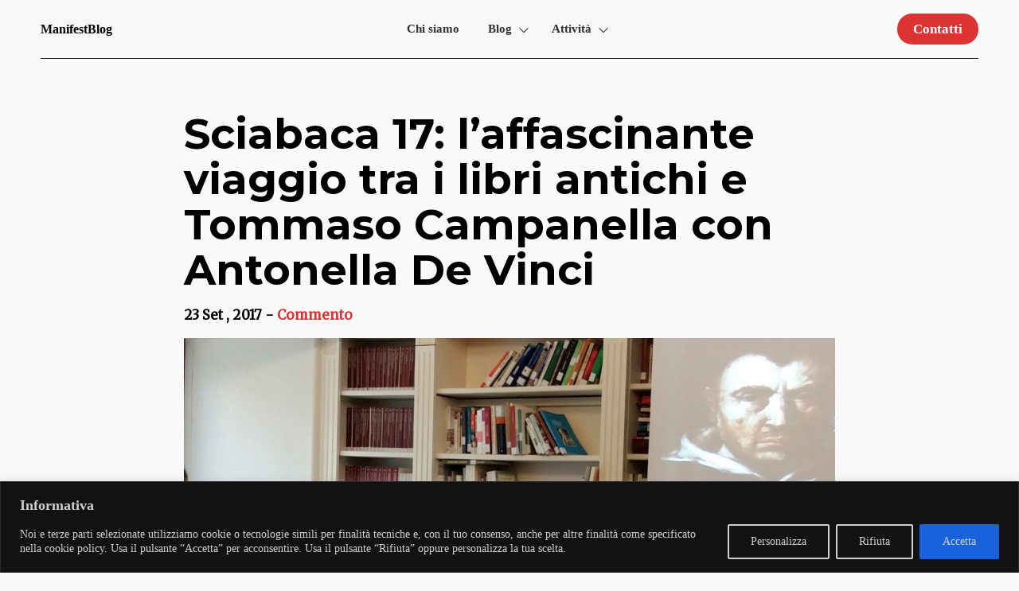

--- FILE ---
content_type: text/html; charset=UTF-8
request_url: https://manifestblog.it/wp-admin/admin-ajax.php
body_size: -103
content:
138558.ddaab40358473fdffdc06b11fff716d9

--- FILE ---
content_type: text/html; charset=UTF-8
request_url: https://manifestblog.it/wp-admin/admin-ajax.php
body_size: -457
content:
{"post_id":11244,"counted":false,"storage":[],"type":"post"}

--- FILE ---
content_type: text/html; charset=utf-8
request_url: https://www.google.com/recaptcha/api2/aframe
body_size: 268
content:
<!DOCTYPE HTML><html><head><meta http-equiv="content-type" content="text/html; charset=UTF-8"></head><body><script nonce="JK9WU7EO8wOpDga3QF9LRg">/** Anti-fraud and anti-abuse applications only. See google.com/recaptcha */ try{var clients={'sodar':'https://pagead2.googlesyndication.com/pagead/sodar?'};window.addEventListener("message",function(a){try{if(a.source===window.parent){var b=JSON.parse(a.data);var c=clients[b['id']];if(c){var d=document.createElement('img');d.src=c+b['params']+'&rc='+(localStorage.getItem("rc::a")?sessionStorage.getItem("rc::b"):"");window.document.body.appendChild(d);sessionStorage.setItem("rc::e",parseInt(sessionStorage.getItem("rc::e")||0)+1);localStorage.setItem("rc::h",'1768947804900');}}}catch(b){}});window.parent.postMessage("_grecaptcha_ready", "*");}catch(b){}</script></body></html>